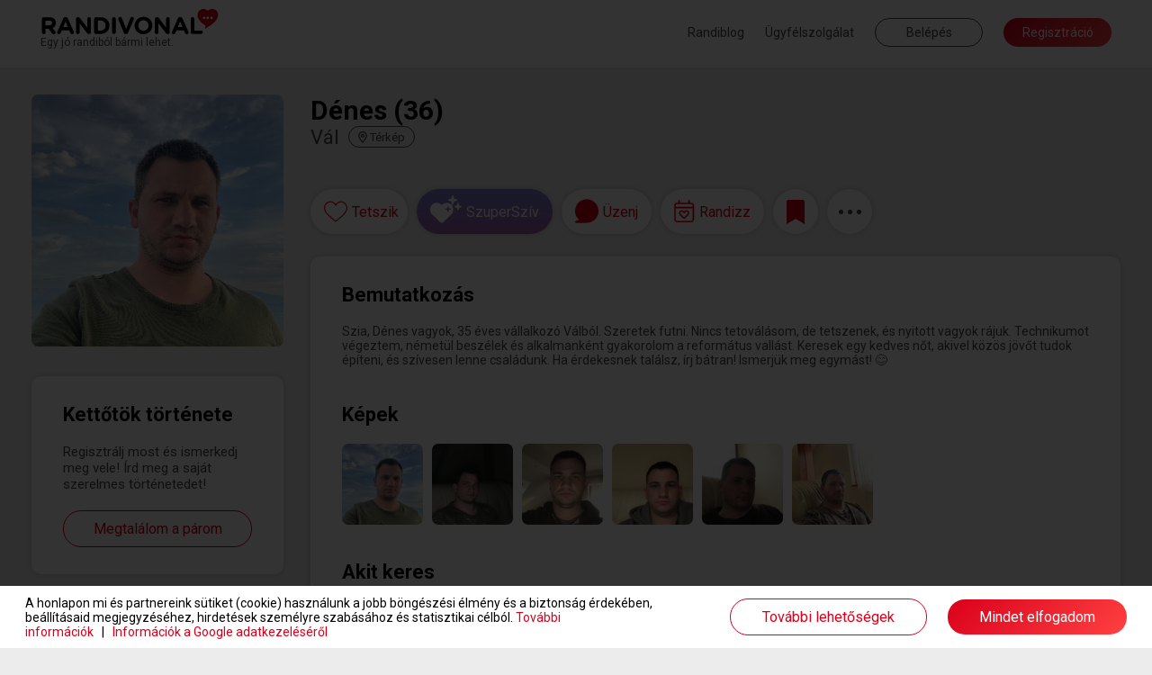

--- FILE ---
content_type: text/css
request_url: https://www.randivonal.hu/assets/css/common/remodal.css?_=d2981
body_size: 548
content:
/* ==========================================================================
   Remodal necessary styles
   ========================================================================== */

/* Hide scroll bar */

html.remodal-is-locked {
    overflow: hidden;
}

/* Anti FOUC */

.remodal,
[data-remodal-id] {
    visibility: hidden;
}

/* Necessary styles of the overlay */

.remodal-overlay {
    position: fixed;
    z-index: 9999;
    top: -5000px;
    right: -5000px;
    bottom: -5000px;
    left: -5000px;
    background-color: rgba(0, 0, 0, 0.65);
    display: none;
}

/* Necessary styles of the wrapper */

.remodal-wrapper {
    position: fixed;
    z-index: 10000;
    top: 0;
    right: 0;
    bottom: 0;
    left: 0;

    display: none;
    overflow: auto;

    text-align: center;

    -webkit-overflow-scrolling: touch;
}

.remodal-wrapper:after {
}

/* Fix iPad, iPhone glitches */

.remodal-overlay,
.remodal-wrapper {
    -webkit-transform: translateZ(0px);
}

body.isMobile .remodal-overlay, body.isMobile .remodal-wrapper {
    width: 320px;
    margin: 0 auto;
}

/* Necessary styles of the modal dialog */

.remodal {
    position: relative;
    margin-top: 75px;
    display: inline-block;
    background-color: white;
}

/* Anti-zoom. Font-size should be >= 16px. */

.remodal select,
.remodal textarea,
.remodal input,
.remodal select:focus,
.remodal textarea:focus,
.remodal input:focus {
    font-size: 16px;
}


--- FILE ---
content_type: application/javascript
request_url: https://www.randivonal.hu/assets/js/common/vue/tinyemitter.min.js?_=d2817
body_size: 683
content:
(function(e){if(typeof exports==="object"&&typeof module!=="undefined"){module.exports=e()}else if(typeof define==="function"&&define.amd){define([],e)}else{var n;if(typeof window!=="undefined"){n=window}else if(typeof global!=="undefined"){n=global}else if(typeof self!=="undefined"){n=self}else{n=this}n.TinyEmitter=e()}})(function(){var e,n,t;return function r(e,n,t){function i(o,u){if(!n[o]){if(!e[o]){var s=typeof require=="function"&&require;if(!u&&s)return s(o,!0);if(f)return f(o,!0);var a=new Error("Cannot find module '"+o+"'");throw a.code="MODULE_NOT_FOUND",a}var l=n[o]={exports:{}};e[o][0].call(l.exports,function(n){var t=e[o][1][n];return i(t?t:n)},l,l.exports,r,e,n,t)}return n[o].exports}var f=typeof require=="function"&&require;for(var o=0;o<t.length;o++)i(t[o]);return i}({1:[function(e,n,t){function r(){}r.prototype={on:function(e,n,t){var r=this.e||(this.e={});(r[e]||(r[e]=[])).push({fn:n,ctx:t});return this},once:function(e,n,t){var r=this;function i(){r.off(e,i);n.apply(t,arguments)}i._=n;return this.on(e,i,t)},emit:function(e){var n=[].slice.call(arguments,1);var t=((this.e||(this.e={}))[e]||[]).slice();var r=0;var i=t.length;for(r;r<i;r++){t[r].fn.apply(t[r].ctx,n)}return this},off:function(e,n){var t=this.e||(this.e={});var r=t[e];var i=[];if(r&&n){for(var f=0,o=r.length;f<o;f++){if(r[f].fn!==n&&r[f].fn._!==n)i.push(r[f])}}i.length?t[e]=i:delete t[e];return this}};n.exports=r;n.exports.TinyEmitter=r},{}]},{},[1])(1)});

--- FILE ---
content_type: application/javascript
request_url: https://www.randivonal.hu/assets/js/desktop/modules/chat.js?_=d2817
body_size: 10358
content:
RV.chat = {

    app: undefined,
    appScope: undefined,

    prepare: function() {
        var self = this;

        this.app = Vue.createApp({
            delimiters: ['[[', ']]'],
            data: function () {
                return {
                    chats: [],
                    pool: [],

                    prevBoxConfig: false,
                    poolMinimized: false,
                    poolMinimizeTimer: false,
                    poolBoxTransition: false,
                    poolBoxTransitionTimer: false,

                    checkRequest: false,
                    messageRequest: false,
                    lastMessageIdGlobal: 0,
                    lastLikeIdGlobal: 0,

                    pollTimer: false,
                    pollInterval: 3000,
                    defaultPollInterval: 3000,
                    maximumPollInterval: 30000,

                    photos: [],
                    currentUserData: {},

                    walletBalance: 0,
                    smsPrice: {},
                    unlockPrices: {},

                    messagesByEnter: false,

                    poolStepUpEnabled: false,
                    poolStepDownEnabled: false,

                    baseDataLoaded: false,

                    loading: false,

                    currentPartner: undefined,

                    limited: typeof self.limited != 'undefined' ? self.limited : false,

                    toBack: false,

                    zIndex: 999999
                }
            },
            computed: {
                newMsgCountSum: function() {
                    var countSum = 0;
                    for(var i=0; i<this.pool.length; i++) {
                        countSum += parseInt(this.pool[i].count);
                    }

                    return countSum;
                }
            },
            created: function() {
                self.appScope = this;

                if(typeof self.boxConfig != 'undefined') {
                    for(var i=0; i<self.boxConfig.chats.length; i++) {
                        this.open(self.boxConfig.chats[i]);
                    }

                    this.pool = self.boxConfig.pool;
                }

                this.checkPoolMinimizable();

                if(RV.common.isMobileApp) {
                    var appScope = self.appScope;

                    window.addEventListener('popstate', function (e) {
                        var partnerId = getUrlParameter('conversation');
                        if(partnerId === false) {
                            e.preventDefault();
                            if(appScope.chats.length > 0 && typeof appScope.chats[0].user != 'undefined') {
                                appScope.close(appScope.chats[0].user.id);
                            }
                            return false;
                        } else {
                            if(appScope.chats.length == 0 || appScope.chats[0].user.id != partnerId) {
                                appScope.open(partnerId);
                            }
                        }
                    });
                }
            },
            mounted: function() {
                var self = this;

                VueEmitter.on('chatOrganizerEvent', function() {
                    var method = arguments[0];

                    if(typeof self[method] == 'function') {
                        self[method].apply(self, [].splice.call(arguments, 1));
                    }
                });

                window.addEventListener('resize', this.onResize);

                this.checkPoolScroller();

                this.pollMessages();
            },
            destroyed: function() {
                window.removeEventListener('resize', this.onResize);
            },
            methods: {
                nl2br: nl2br,
                number_format: number_format,
                urlify: RV.chatTools.urlify,
                getReadableTime: RV.chatTools.getReadableTime,
                getDate: RV.chatTools.getDate,
                open: function(partnerId, toEnd, incStat) {
                    var self = this;

                    if(typeof toEnd == 'undefined') toEnd = false;
                    if(typeof incStat == 'undefined') incStat = false;

                    if(partnerId >= 1001 && partnerId <= 1099) {
                        partnerId = 'ai-' + (partnerId - 1000);
                    }

                    for(var i=0; i<this.chats.length; i++) {
                        if(this.chats[i].user.id == partnerId) {
                            return;
                        }
                    }

                    for(var i=0; i<this.pool.length; i++) {
                        if(this.pool[i].id == partnerId) {
                            this.backFromPool(partnerId, false, incStat);
                            return;
                        }
                    }

                    var chat = {
                        user: {
                            id: partnerId
                        },
                        messages: {
                            items: []
                        },
                        waitingAttachments: [],
                        lastMessageId: 0,
                        showHeaderLoading: false,
                        showMessagesLoading: false,
                        loadingBackwardMessages: false,
                        backwardMessagesLast: false,
                        firstLoadingMessages: true,
                        lastSeenId: false,
                        seenIndicatorMoving: false,
                        isWritingNow: false,
                        inited: false
                    };

                    if(toEnd) {
                        this.chats.unshift(chat);
                    } else {
                        this.chats.push(chat);
                    }

                    this.$nextTick(function() {
                        self.arrangeBoxes();

                        let nextLayerIndex = 999999;
                        if(typeof layer == 'object') {
                            nextLayerIndex = layer.getNextLayerIndex();
                            if(nextLayerIndex < 999999) nextLayerIndex = 999999;
                        }
                        self.zIndex = nextLayerIndex;

                        VueEmitter.emit('chatEvent', 'setMessagesHeight', partnerId);
                    });

                    if(RV.common.isMobileApp) {
                        setURLParameter('conversation', partnerId, true);
                    }

                    this.loadHeader(chat, function() {
                        for(var i=0; i<self.chats.length; i++) {
                            if(self.chats[i].user.id == chat.user.id) {
                                self.chats[i].showHeaderLoading = false;
                                break;
                            }
                        }

                        self.loadMessages(partnerId);

                        if(typeof RV.headerConversations != 'undefined' &&
                           typeof RV.headerConversations.appScope != 'undefined') {
                            RV.headerConversations.appScope.setRead(partnerId);
                        }
                    }, incStat);

                    if(typeof RV.common.app == 'object') RV.common.app.setRefresh();
                },
                close: function(partnerId) {
                    this.chats = this.chats.filter(function(chat) {
                        return chat.user.id != partnerId
                    });

                    this.arrangeBoxes();

                    if(RV.common.isMobileApp) {
                        removeURLParameter('conversation');
                    }

                    VueEmitter.emit('profileMessageButtonDisabled', partnerId, false);

                    if(typeof RV.common.app == 'object') RV.common.app.setRefresh();
                },
                bringToBack: function(toBack) {
                    this.toBack = toBack;
                },
                arrangeBoxes: function() {
                    var self = this;

                    var boxWidth = 320;
                    if(window.innerWidth >= 1600) {
                        boxWidth = 400;
                    } else if(window.innerWidth >= 1200) {
                        boxWidth = 360;
                    }

                    var translate = this.pool.length > 0 ? 130 : 0;
                    var maxVisible = Math.floor((window.innerWidth - translate) / (boxWidth + 40));
                    if(maxVisible < 1) maxVisible = 1;

                    if(this.chats.length > maxVisible) {
                        var minN = this.chats.length - maxVisible - 1;
                        for(var i=minN; i>=0; i--) {
                            this.addToPool(this.chats[i].user.id);
                        }
                    }

                    translate = this.pool.length > 0 ? 130 : 0;

                    for(var i=0; i<this.chats.length; i++) {
                        this.chats[i].boxPos = i * (boxWidth + 20) + translate;
                    }

                    this.$nextTick(function() {
                        self.checkPoolScroller();
                    });

                    this.saveBoxConfig();
                },
                saveBoxConfig: function() {
                    var self = this;

                    if(this.limited || this.isMobileApp) return;

                    var chats = [];
                    for(var i=0; i<this.chats.length; i++) {
                        chats.push(this.chats[i].user.id);
                    }

                    var boxConfig = {
                        chats: chats,
                        pool: this.pool
                    };

                    if(this.prevBoxConfig !== false) {
                        if(JSON.stringify(boxConfig) === JSON.stringify(this.prevBoxConfig)) return;
                    }

                    var data = {
                        boxConfig: boxConfig
                    }

                    ajaxRequest.post('message', 'saveBoxConfig', data, function() {
                        self.prevBoxConfig = data.boxConfig;
                    });
                },
                loadHeader: function(chat, callback, incStat) {
                    var self = this;

                    if(typeof incStat == 'undefined') incStat = false;

                    var data = {
                        partnerId: chat.user.id
                    };

                    if(this.baseDataLoaded === false) {
                        data.getBaseData = 1;
                    }

                    if(incStat) {
                        data.incStat = 1;
                    }

                    chat.showHeaderLoading = true;

                    this.messageRequest = ajaxRequest.post('message', 'getHeader', data, function(response) {
                        if(typeof response.data.isDeleted == 'undefined' || response.data.isDeleted === false) {
                            chat.user = {
                                id: response.data.partnerUserID,
                                profileURL: response.data.partnerProfileURL,
                                avatar: response.data.partnerAvatar,
                                avatarLarge: response.data.partnerAvatarLarge,
                                nick: response.data.partnerNick,
                                age: response.data.partnerAge,
                                location: response.data.partnerLocation,
                                online: response.data.partnerOnline,
                                hasSubscription: response.data.partnerHasSubscription,
                                isPremium: response.data.partnerIsPremium,
                                isPremiumPlus: response.data.partnerIsPremiumPlus,
                                links: response.data.partnerLinks,
                                ownLinks: response.data.userLinks,
                                important: response.data.important,
                                attachsEnabled: response.data.attachsEnabled,
                                unlocked: response.data.unlocked,
                                unlockType: response.data.unlockType,
                                isDeleted: false,
                                isSpammer: response.data.isSpammer,
                                isSuspended: response.data.isSuspended,
                                isBlurred: response.data.isBlurred,
                                smsEnabled: typeof response.data.smsEnabled != 'undefined' ? response.data.smsEnabled : true,
                                smsInvisible: typeof response.data.smsInvisible != 'undefined' ? response.data.smsInvisible : false
                            };

                            if(typeof response.data.redirect != 'undefined') {
                                chat.user.redirect = response.data.redirect;
                            }

                            if(typeof response.data.showPremiumPlusUpgradeBox != 'undefined') {
                                chat.user.showPremiumPlusUpgradeBox = response.data.showPremiumPlusUpgradeBox;
                            } else {
                                chat.user.showPremiumPlusUpgradeBox = false;
                            }

                            if(typeof response.data.postcard != 'undefined') {
                                chat.user.postcard = response.data.postcard;
                            }

                            self.$nextTick(function() {
                                VueEmitter.emit('chatEvent', 'setWaitingForAnswer', response.data.partnerUserID, response.data.waitingForAnswer);
                                VueEmitter.emit('chatEvent', 'setMessage', response.data.partnerUserID, response.data.draft);
                            });
                        } else {
                            chat.user = {
                                id: data.partnerId,
                                avatar: response.data.partnerAvatar,
                                nick: response.data.partnerNick,
                                isDeleted: true,
                                isSpammer: response.data.isSpammer,
                                isSuspended: false,
                                smsEnabled: false
                            };

                            self.$nextTick(function() {
                                VueEmitter.emit('chatEvent', 'setMessage', data.partnerId, '');
                            });
                        }

                        if(typeof response.data.baseData != 'undefined') {
                            self.currentUserData = response.data.baseData.currentUserData;
                            self.photos = response.data.baseData.photos;
                            self.walletBalance = response.data.baseData.walletBalance;
                            self.smsPrice = response.data.baseData.smsPrice;
                            self.messagesByEnter = response.data.baseData.messagesByEnter;
                            self.baseDataLoaded = true;
                        }

                        chat.inited = true;

                        callback();
                    });
                },
                pollMessages: function() {
                    var self = this;

                    this.pollTimer = setTimeout(function() {
                        self.checkNewMessages();
                    }, this.pollInterval);
                },
                stopPolling: function() {
                    if(this.pollTimer !== false) clearTimeout(this.pollTimer);
                    if(typeof this.checkRequest == 'object') this.checkRequest.abort();
                    if(typeof this.messageRequest == 'object') this.messageRequest.abort();
                },
                checkNewMessages: function(removeId, forceLoadMessages, partnerId, callback) {
                    var self = this;

                    if(typeof forceLoadMessages == 'undefined') forceLoadMessages = false;

                    if(forceLoadMessages) {
                        this.loadMessages(partnerId,false, removeId);
                   }

                    var data = {
                        lastMessageId: this.lastMessageIdGlobal,
                        lastLikeId: this.lastLikeIdGlobal
                    };

                    var waitingAttachments = [];
                    for(var i=0; i<this.chats.length; i++) {
                       if(this.chats[i].waitingAttachments.length > 0) {
                           for(j=0; j<this.chats[i].waitingAttachments.length; j++) {
                               waitingAttachments.push(this.chats[i].waitingAttachments[j]);
                           }
                       }
                    }
                    if(waitingAttachments.length > 0) {
                        data.waitingAttachments = waitingAttachments;
                    }

                    let requestKey = 'newMessage_' + this.lastMessageIdGlobal;
                    if(this.currentUserData.id !== 'undefined') requestKey += '_' + this.currentUserData.id;

                    this.checkRequest = ajaxRequest.mtPost(requestKey, this.pollInterval, 'message', 'checkNewMessages', data, function(response) {
                        self.lastMessageIdGlobal = response.data.lastMessageId;

                        if(typeof response.data.newMessages != 'undefined') {
                            if(forceLoadMessages === false) {
                                var found = [];

                                for(var i=0; i<self.chats.length; i++) {
                                    var chat = self.chats[i];
                                    for(var j=0; j<response.data.newMessages.length; j++) {
                                        if(chat.user.id == self.translateAIBotId(response.data.newMessages[j].partnerId) &&
                                           response.data.lastMessageId > chat.lastMessageId) {
                                            self.loadMessages(chat.user.id, false, removeId);
                                            let idStr = chat.user.id.toString();
                                            let id = idStr.substring(0, 1) === 'b' || idStr.substr(0, 3) == 'ai-' ? chat.user.id : parseInt(chat.user.id);
                                            found.push(id);
                                            break;
                                        }
                                    }
                                }

                                var poolBoxChanged = false;
                                for(var i=0; i<self.pool.length; i++) {
                                    var poolBox = self.pool[i];
                                    poolBox.count = parseInt(poolBox.count);
                                    for(var j=0; j<response.data.newMessages.length; j++) {
                                        if(poolBox.id == self.translateAIBotId(response.data.newMessages[j].partnerId)) {
                                            poolBox.count += response.data.newMessages[j].count;
                                            self.bringPoolBoxToFront(poolBox);
                                            let idStr = poolBox.id.toString();
                                            let id = idStr.substring(0, 1) === 'b' || idStr.substring(0, 3) == 'ai-' ? poolBox.id : parseInt(poolBox.id);
                                            found.push(id);
                                            poolBoxChanged = true;
                                            break;
                                        }
                                    }
                                }

                                if(poolBoxChanged) {
                                    self.saveBoxConfig();
                                }

                                var ids = [];
                                for(var i=0; i<response.data.newMessages.length; i++) {
                                    var newMessage = response.data.newMessages[i];
                                    let newMessagePartnerId = self.translateAIBotId(newMessage.partnerId);
                                    ids.push(newMessagePartnerId);

                                    if(found.indexOf(newMessagePartnerId) == -1 && newMessage.count > 0) {
                                        self.addNewToPool(newMessagePartnerId, newMessage.count);
                                    }
                                }

                                if(typeof RV.headerConversations != 'undefined' &&
                                   typeof RV.headerConversations.appScope != 'undefined') {

                                    if(ids.length > 0) {
                                        RV.headerConversations.appScope.loadConversations(ids);
                                    }

                                    if(typeof response.data.unread !== 'undefined') {
                                        RV.headerConversations.appScope.unread = response.data.unread;
                                    }
                                }
                            } else {
                                var ids = [];
                                for(var i=0; i<response.data.newMessages.length; i++) {
                                    let newMessagePartnerId = self.translateAIBotId(response.data.newMessages[i].partnerId);
                                    ids.push(newMessagePartnerId);
                                }

                                if(ids.length > 0 &&
                                   typeof RV.headerConversations != 'undefined' &&
                                   typeof RV.headerConversations.appScope != 'undefined') {
                                    RV.headerConversations.appScope.loadConversations(ids);
                                }
                            }

                            self.pollInterval = self.defaultPollInterval;
                        } else {
                            if(self.pollInterval < self.maximumPollInterval) self.pollInterval += 100;
                        }

                        for(var i=0; i<self.chats.length; i++) {
                            var chat = self.chats[i];

                            if(typeof response.data.lastReadIds[chat.user.id] != 'undefined') {
                                var lastSeenId = response.data.lastReadIds[chat.user.id];

                                if(chat.lastSeenId === false || lastSeenId > chat.lastSeenId) {
                                    for(var j=chat.messages.items.length - 1; j>=0; j--) {
                                        var message = chat.messages.items[j];
                                        if(message.myMessage && message.id == lastSeenId) {
                                            message.status = 2;
                                            chat.lastSeenId = lastSeenId;
                                            chat.seenIndicatorMoving = true;

                                            self.$nextTick(function() {
                                                VueEmitter.emit('chatEvent', 'showSeenIndicator', chat.user.id);

                                                setTimeout(function() {
                                                    chat.seenIndicatorMoving = false;
                                                }, 300);
                                            });
                                            break;
                                        }
                                    }
                                }
                            }

                            if(typeof response.data.analysedAttachments != 'undefined') {
                                for(var j=chat.messages.items.length - 1; j>=0; j--) {
                                    for(var k=0; k<response.data.analysedAttachments.length; k++) {
                                        var analysed = response.data.analysedAttachments[k];
                                        if(chat.messages.items[j].id == analysed.messageId) {
                                            for(var l=0; k<chat.messages.items[j].attachments.length; l++) {
                                                if(chat.messages.items[j].attachments[l].id == analysed.id) {
                                                    chat.messages.items[j].attachments[l].analysis = analysed.analysis;

                                                    var idx = chat.waitingAttachments.indexOf(analysed.id);
                                                    if(idx !== -1) {
                                                        chat.waitingAttachments.splice(idx, 1);
                                                    }

                                                    response.data.analysedAttachments.splice(j, 1);
                                                    break;
                                                }
                                            }
                                            break;
                                        }
                                    }
                                    if(response.data.analysedAttachments.length == 0) break;
                                }
                            }

                            var writingNow = typeof response.data.writingNow[chat.user.id] != 'undefined';
                            if(chat.isWritingNow === false && writingNow) {
                                chat.isWritingNow = true;
                                VueEmitter.emit('chatEvent', 'showWritingNow', chat.user.id);
                            } else if(chat.isWritingNow && writingNow === false) {
                                chat.isWritingNow = false;
                                VueEmitter.emit('chatEvent', 'hideWritingNow', chat.user.id);
                            }
                        }

                        if(response.data.lastLikeId > self.lastLikeIdGlobal) {
                            self.loadMessageLikes();
                        }

                        self.lastLikeIdGlobal = response.data.lastLikeId;

                        if(typeof callback == 'function') callback();

                        self.pollMessages();
                    }, false, undefined, function() {
                        self.pollTimer = setTimeout(function() {
                            self.checkNewMessages();
                        }, 10000);
                    });
                },
                loadMessages: function(partnerId, backward, removeId) {
                    var self = this;

                    if(typeof backward == 'undefined') backward = false;

                    if(this.chats.length == 0) return;

                    this.loading = true;

                    var partners = [];
                    if(typeof partnerId != 'undefined') {
                        for(var i=0; i<this.chats.length; i++) {
                            if(this.chats[i].user.id == partnerId) {
                                var chat = this.chats[i];

                                if(chat.user.isSpammer) return;

                                var partner = {
                                    id: chat.user.id,
                                    lastMessageId: 0
                                }

                                if(backward) {
                                    partner.backward = 1;
                                    if(chat.messages.items.length > 0) {
                                        partner.lastMessageId = chat.messages.items[0].id;
                                    }
                                    chat.loadingBackwardMessages = true;
                                } else {
                                    partner.lastMessageId = chat.lastMessageId;
                                }

                                partners.push(partner);
                                break;
                            }
                        }
                    } else {
                        for(var i=0; i<this.chats.length; i++) {
                            var chat = this.chats[i];

                            var partner = {
                                id: chat.user.id,
                                lastMessageId: chat.lastMessageId,
                            }

                            partners.push(partner);
                        }
                    }

                    if(partners.length == 0) return;

                    var data = {
                        partners: partners
                    };

                    ajaxRequest.post('message', 'getMessages', data, function(response) {
                        for(var i=0; i<self.chats.length; i++) {
                            for(var id in response.data.messages) {
                                let idForCheck = self.translateAIBotId(id);
                                if(self.chats[i].user.id == idForCheck) {
                                    var chat = self.chats[i];

                                    if(typeof removeId != 'undefined') {
                                        chat.messages.items = chat.messages.items.filter(function(item) {
                                            return item.id != removeId;
                                        });
                                    }

                                    var messages = response.data.messages[id];

                                    var isConversationUnlocked = typeof response.data.unlocked[id] != 'undefined' &&
                                                                 response.data.unlocked[id] !== false;
                                    if(isConversationUnlocked) {
                                        chat.user.unlocked = true;
                                        chat.user.unlockType = response.data.unlocked[id];
                                    }

                                    if(chat.user.unlocked && chat.user.unlockType == 2) {
                                        messages.items = messages.items.filter(function(item) {
                                            return item.type != 11;
                                        });
                                    }

                                    if(backward) {
                                        for(var j=messages.items.length - 1; j>=0; j--) {
                                            messages.items[j].readableTime = self.getReadableTime(messages.items[j].sendDate);
                                            chat.messages.items.unshift(messages.items[j]);
                                            self.setWaitingAttachments(chat, messages.items[j]);
                                        }

                                        if(messages.items.length > 0) {
                                            self.$nextTick(function() {
                                                VueEmitter.emit('chatEvent', 'scrollToFirst', id, messages.items.length);
                                            });
                                        } else {
                                            chat.backwardMessagesLast = true;
                                        }

                                        chat.loadingBackwardMessages = false;
                                    } else {
                                        for(var j=0; j<messages.items.length; j++) {
                                            if(chat.firstLoadingMessages === false && messages.items[j].type == 12) {
                                                self.hideDateInvitationMessage(id, messages.items[j].date.id);
                                            }

                                            messages.items[j].readableTime = self.getReadableTime(messages.items[j].sendDate);
                                            chat.messages.items.push(messages.items[j]);
                                            self.setWaitingAttachments(chat, messages.items[j]);
                                        }

                                        self.$nextTick(function() {
                                            if(id != 1) {
                                                VueEmitter.emit('chatEvent', 'scrollToBottom', idForCheck);
                                            } else {
                                                VueEmitter.emit('chatEvent', 'scrollToUnread', idForCheck);
                                            }
                                        });
                                    }

                                    var isPartnerRejected = typeof response.data.rejected[id] != 'undefined' &&
                                                            response.data.rejected[id] !== false;
                                    VueEmitter.emit('chatEvent', 'setIsRejected', id, isPartnerRejected);
                                    if(isPartnerRejected) {
                                        var iRejected = response.data.rejected[id] == self.currentUserData.id;
                                        VueEmitter.emit('chatEvent', 'setIRejected', id, iRejected);
                                    }

                                    if(chat.messages.items.length > 0) {
                                        chat.lastMessageId = chat.messages.items[chat.messages.items.length - 1].id;
                                    }

                                    chat.lastSeenId = response.data.messages[id].lastSeenId;

                                    chat.firstLoadingMessages = false;

                                    break;
                                }
                            }
                        }

                        self.loading = false;
                    });
                },
                translateAIBotId(id) {
                    if(id >= 1001 && id <= 1099) {
                        id = 'ai-' + (id - 1000);
                    }
                    return id;
                },
                setWritingNow: function(partnerId) {
                    for(let i=0; i<this.chats.length; i++) {
                        if(this.chats[i].user.id == partnerId) {
                            this.chats[i].isWritingNow = true;
                        }
                    }
                },
                setWaitingAttachments: function(chat, message) {
                    if(message.myMessage === false && typeof message.attachments != 'undefined') {
                        for(var i=0; i<message.attachments.length; i++) {
                            if(typeof message.attachments[i].analysis != 'undefined' &&
                                (message.attachments[i].analysis == 0 || message.attachments[i].analysis == 9) &&
                                chat.waitingAttachments.indexOf(message.attachments[i].id) == -1) {
                                chat.waitingAttachments.push(parseInt(message.attachments[i].id));
                            }
                        }
                    }
                },
                loadMessageLikes: function() {
                    var self = this;

                    var ids = [];
                    for(var i=0; i<this.chats.length; i++) {
                        ids.push(this.chats[i].user.id);
                    }

                    var data = {
                        ids: ids,
                        lastLikeId: this.lastLikeIdGlobal
                    }

                    ajaxRequest.post('message', 'getNewMessageLikes', data, function(response) {
                        for(var id in response.data.likes) {
                            for(var i=0; i<self.chats.length; i++) {
                                if(self.chats[i].user.id == id) {
                                    for(var j=0; j<response.data.likes[id].length; j++) {
                                        var currentLike = response.data.likes[id][j];
                                        for(var k=0; k<self.chats[i].messages.items.length; k++) {
                                            var message =  self.chats[i].messages.items[k];
                                            if(message.id == currentLike.message_id) {
                                                var like = currentLike.like > 0 ? currentLike.like : undefined;
                                                if(like != message.like) {
                                                    message.like = like;
                                                    message.likeChanged = true;
                                                }
                                                break;
                                            }
                                        }
                                    }
                                    break;
                                }
                            }
                        }
                    });
                },
                toggleImportant: function(id) {
                    for(var i=0; i<this.chats.length; i++) {
                        if(this.chats[i].user.id == id) {
                            this.chats[i].user.important = !this.chats[i].user.important;
                            break;
                        }
                    }
                },
                deleteConversation: function(id) {
                    var self = this;

                    this.chats = this.chats.filter(function(chat) {
                        return chat.user.id != id;
                    });

                    this.$nextTick(function() {
                        self.saveBoxConfig();
                    });

                    VueEmitter.emit('headerConversationsEvent', 'deleteConversation', id);
                },
                addToPool: function(partnerId) {
                    var self = this;

                    for(var i=0; i<this.chats.length; i++) {
                        var chat = this.chats[i];
                        if(chat.user.id == partnerId) {
                            var poolBox = {
                                id: partnerId,
                                avatar: chat.user.avatar,
                                count: 0
                            };

                            if(this.pool.length > 0) {
                                var firstBox = this.$refs['poolBox_' + this.pool[0].id];
                                Velocity(firstBox, { 'margin-top':  0 }, { duration: 0 });
                            }

                            this.pool.unshift(poolBox);
                            self.close(partnerId);

                            break;
                        }
                    }
                    
                    this.$nextTick(function() {
                        self.checkPoolScroller();
                    });
                },
                addNewToPool: function(partnerId, count) {
                    var self = this;

                    var data = {
                        partnerId: partnerId
                    };

                    ajaxRequest.post('message', 'getUserAvatar', data, function(response) {
                        if(response.data.avatar !== false) {
                            var poolBox = {
                                id: partnerId,
                                avatar: response.data.avatar,
                                count: count
                            };

                            self.pool.unshift(poolBox);

                            self.$nextTick(function() {
                                self.arrangeBoxes();
                                self.checkPoolScroller();
                            });
                        }
                    });
                },
                removeFromPool: function(partnerId) {
                    var self = this;

                    this.pool = this.pool.filter(function(poolBox) {
                        return poolBox.id != partnerId;
                    });

                    this.$nextTick(function() {
                        self.checkPoolScroller();
                    });

                    this.arrangeBoxes();
                },
                backFromPool: function(partnerId, toEnd, incStat) {
                    var self = this;

                    if(this.poolMinimized) return;

                    this.pool = this.pool.filter(function(poolBox) {
                        return poolBox.id != partnerId;
                    });

                    this.$nextTick(function() {
                        self.checkPoolScroller();
                    });

                    this.open(partnerId, toEnd, incStat);
                },
                bringPoolBoxToFront: function(poolBox) {
                    var self = this;

                    this.pool = this.pool.filter(function(currentPoolBox) {
                        return currentPoolBox.id != poolBox.id;
                    });

                    this.pool.unshift(poolBox);

                    this.$nextTick(function() {
                        self.checkPoolScroller();
                    });
                },
                checkPoolScroller: function() {
                    if(this.pool.length <= 5) {
                        this.poolStepUpEnabled = false;
                        this.poolStepDownEnabled = false;
                        return;
                    }
                    
                    var firstBox = this.$refs['poolBox_' + this.pool[0].id];
                    var lastBox = this.$refs['poolBox_' + this.pool[this.pool.length - 1].id];

                    var marginTop = firstBox.style.marginTop != '' ? firstBox.style.marginTop : 0;
                    var top = parseInt(marginTop);

                    var lastTop = lastBox.offsetTop;
                    var poolHeight = this.$refs.pool.offsetHeight;

                    this.poolStepUpEnabled = top < 0;
                    this.poolStepDownEnabled = lastTop >= poolHeight - 10;
                },
                scrollUpPool: function() {
                    var self = this;

                    if(this.poolStepUpEnabled === false || this.pool.length == 0 || this.poolAnimating) return;

                    this.poolAnimating = true;

                    var firstBox = this.$refs['poolBox_' + this.pool[0].id];

                    var marginTop = firstBox.style.marginTop != '' ? firstBox.style.marginTop : 0;
                    var top = parseInt(marginTop);
                    top += 67;
                    if(top > -10) top = 0;

                    Velocity(firstBox, { 'margin-top':  top }, { duration: 200, complete: function() {
                        self.$nextTick(function() {
                            self.checkPoolScroller();
                        });

                        self.poolAnimating = false;
                    }});
                },
                scrollDownPool: function() {
                    var self = this;
                    if(this.poolStepDownEnabled === false || this.pool.length == 0 || this.poolAnimating) return;

                    this.poolAnimating = true;

                    var firstBox = this.$refs['poolBox_' + this.pool[0].id];

                    var marginTop = firstBox.style.marginTop != '' ? firstBox.style.marginTop : 0;
                    var top = parseInt(marginTop);
                    top -= 67;

                    Velocity(firstBox, { 'margin-top':  top }, { duration: 200, complete: function() {
                        self.$nextTick(function() {
                            self.checkPoolScroller();
                        });

                        self.poolAnimating = false;
                    }});
                },
                checkPoolMinimizable: function() {
                    var self = this;

                    if(this.pool.length == 0) return;

                    clearTimeout(this.poolMinimizeTimer);
                    clearTimeout(this.poolBoxTransitionTimer);

                    var currentState = this.poolMinimized;
                    this.poolBoxTransition = false;
                    this.poolMinimized = window.innerWidth < 1405;

                    if(this.poolMinimized != currentState) {
                        var firstBox = self.$refs['poolBox_' + self.pool[0].id];
                        Velocity(firstBox, { 'margin-top':  0 }, { duration: 0 });

                        this.$nextTick(function() {
                            self.checkPoolScroller();
                        });
                    }
                },
                minimizePool: function() {
                    var self = this;

                    if(this.pool.length == 0) return;

                    clearTimeout(this.poolMinimizeTimer);

                    if(window.innerWidth >= 1405) return;

                    this.poolMinimizeTimer = setTimeout(function() {
                        clearTimeout(self.poolBoxTransitionTimer);
                        self.poolBoxTransition = true;

                        self.$nextTick(function() {
                            self.poolMinimized = true;

                            var firstBox = self.$refs['poolBox_' + self.pool[0].id];
                            Velocity(firstBox, { 'margin-top':  0 }, { duration: 0 });
                        });
                    }, 400);
                },
                maximizePool: function() {
                    var self = this;

                    if(this.pool.length == 0) return;

                    clearTimeout(this.poolMinimizeTimer);

                    if(window.innerWidth >= 1405) return;

                    this.poolMinimizeTimer = setTimeout(function() {
                        self.poolBoxTransition = true;
                        self.poolMinimized = false;

                        self.$nextTick(function() {
                            self.checkPoolScroller();
                        });

                        clearTimeout(self.poolBoxTransitionTimer);
                        self.poolBoxTransitionTimer = setTimeout(function() {
                            self.poolBoxTransition = false;
                        }, 200);
                    }, 400);

                },
                setCurrentPartner: function(currentPartner) {
                    this.currentPartner = currentPartner;
                },
                reportUnsecureAttachs: function() {
                    VueEmitter.emit('chatEvent', 'reportUnsecureAttachs', this.currentPartner.id);
                },
                addBase64Photos: function(photos, partnerId) {
                    VueEmitter.emit('chatEvent', 'addBase64Photos', partnerId, photos);
                },
                openFacebookPhotos: function(checkMobileApp, partnerId) {
                    VueEmitter.emit('chatEvent', 'openFacebookPhotos', partnerId, false);
                },
                showFacebookAlbums: function(albums, partnerId) {
                    if(partnerId !== false) {
                        VueEmitter.emit('chatEvent', 'showFacebookAlbums', partnerId, albums);
                    }
                },
                showFacebookPhotos: function(photos, partnerId) {
                    if(partnerId !== false) {
                        VueEmitter.emit('chatEvent', 'showFacebookPhotos', partnerId, photos);
                    }
                },
                hideDateInvitationMessage: function(userId, dateId) {
                    var self = this;

                    for(var i=0; i<this.chats.length; i++) {
                        var chat = this.chats[i];
                        if(chat.user.id == userId) {
                            for(var j=chat.messages.items.length - 1; j>=0; j--) {
                                var message = chat.messages.items[j];
                                if(message.type == 12 && message.date.id == dateId) {
                                    message.hidden = true;
                                    this.$nextTick(function() {
                                        VueEmitter.emit('chatEvent', 'showSeenIndicator', userId);
                                    });
                                    break;
                                }
                            }
                            break;
                        }
                    }
                },

                redirectToPage: function(id, text) {
                    /*var url = this.$refs.main.dataset.pageUrl + '/' + id;
                    location.href = url;*/

                    const data = {
                        partnerId: id,
                        text: text
                    };

                    ajaxRequest.post('message', 'redirectToPage', data);
                },
                onResize: function() {
                    this.arrangeBoxes();
                    this.checkPoolMinimizable();
                }
            }
        });

        this.app.component('chat-panel', RV.chatComponents.chatPanel);
        this.app.component('photo-slider', RV.chatComponents.photoSlider);
        this.app.component('tooltip', RV.components.tooltip);

        this.app.mount('#chatApp');
    },

    sendSystemMessagesAfterLogin: function() {
        var self = this;

        setTimeout(function() {
            if(typeof self.appScope != 'undefined' && self.appScope.lastMessageIdGlobal == 0) {
                self.appScope.stopPolling();
                self.appScope.checkNewMessages(false, false, false, function() {
                    ajaxRequest.post('message', 'sendSystemMessagesAfterLogin');
                });
            } else {
                ajaxRequest.post('message', 'sendSystemMessagesAfterLogin');
            }
        }, 2000);
    },

    showFacebookAlbums: function(albums) {
        var partnerId = typeof albums.container != 'undefined' ? albums.container : false;
        albums = typeof albums.data != 'undefined' ? albums.data : [];
        this.appScope.showFacebookAlbums(albums, partnerId);
    },

    showFacebookPhotos: function(photos) {
        var partnerId = typeof photos.container != 'undefined' ? photos.container : false;
        photos = typeof photos.data != 'undefined' ? photos.data : [];
        this.appScope.showFacebookPhotos(photos, partnerId);
    }

};

RV.headerConversations = {

    app: undefined,
    appScope: undefined,

    prepare: function() {
        var self = this;

        this.app = Vue.createApp({
            delimiters: ['[[', ']]'],
            data: function () {
                return {
                    conversations: {
                        normal: {
                            msgs: []
                        },
                        superLike: {
                            msgs: []
                        }
                    },
                    conversationsMode: 'both',
                    unread: {
                        normal: 0,
                        superLike: 0
                    },
                    conversationFilters: {},
                    currentConversationFilters: {},
                    conversationsLoaded: false,
                    loadingConversations: false,
                    conversationsLast: false,
                    open: false,
                    openTimer: false,
                    closeTimer: false,
                    currentSelectConversations: false,
                    currentUserData: {},
                    currentUserDataLoaded: false
                }
            },
            computed: {
                superLikeConversations: function() {
                    if(this.conversationsMode === 'superLike') {
                        return this.conversations.superLike.msgs;
                    }
                    return this.conversations.superLike.msgs.slice(0, 3);
                }
            },
            created: function() {
                self.appScope = this;

                this.initConversationFilters();
            },
            mounted: function() {
                var self = this;

                VueEmitter.on('headerConversationsEvent', function() {
                    var method = arguments[0];

                    if(typeof self[method] == 'function') {
                        self[method].apply(self, [].splice.call(arguments, 1));
                    }
                });

                var menuOption = document.querySelector('header li[data-menu="messages"]');
                menuOption.addEventListener('mouseenter', this.showConversations);
                menuOption.addEventListener('mouseleave', this.hideConversations);
                this.$refs.conversations.addEventListener('scroll', this.conversationsScroll);
            },
            destroyed: function() {
                var menuOption = document.querySelector('header li[data-menu="messages"]');
                menuOption.removeEventListener('mouseenter', this.showConversations);
                menuOption.removeEventListener('mouseleave', this.hideConversations);
                this.$refs.conversations.removeEventListener('scroll', this.conversationsScroll);
            },
            methods: {
                getReadableTime: RV.chatTools.getReadableTime,
                getDate: RV.chatTools.getDate,
                showConversations: function() {
                    var self = this;

                    clearTimeout(this.closeTimer);

                    if(this.conversationsLoaded === false) this.loadConversations();

                    this.openTimer = setTimeout(function() {
                        document.querySelector('header').classList.add('toFront');
                        self.open = true;
                    }, 400);
                },
                hideConversations: function() {
                    var self = this;

                    clearTimeout(this.openTimer);

                    this.closeTimer = setTimeout(function() {
                        document.querySelector('header').classList.remove('toFront');
                        self.open = false;
                    }, 400);
                },
                loadConversations: function(ids) {
                    var self = this;

                    if(this.loadingConversations) return;

                    if(this.conversationsLoaded === false) ids = undefined;

                    this.loadingConversations = true;

                    var except = [];
                    if(typeof ids == 'undefined') {
                        ids = [];

                        for(var i in this.conversations.normal.msgs) {
                            except.push(this.conversations.normal.msgs[i].partnerId);
                        }

                        for(var i in this.conversations.superLike.msgs) {
                            except.push(this.conversations.superLike.msgs[i].partnerId);
                        }
                    }

                    var data = {
                        ids: ids,
                        except: except,
                        text: this.conversationFilters.text,
                        type: this.conversationFilters.type,
                        order: this.conversationFilters.order,
                        deleted: this.conversationFilters.deleted ? 1 : 0
                    };

                    if(this.currentUserDataLoaded === false) {
                        data.getCurrentUserData = 1;
                        data.getUnreadMessageCount = 1;
                    }

                    ajaxRequest.post('message', 'getConversations', data, function(response) {
                        self.processConversations(response.data.conversations.normal, 'normal');
                        self.processConversations(response.data.conversations.superLike, 'superLike');

                        self.conversationsLast = response.data.conversations.normal.length +
                                                 response.data.conversations.superLike.length === 0;

                        if(typeof response.data.currentUserData != 'undefined') {
                            self.currentUserData = response.data.currentUserData;
                            self.currentUserDataLoaded = true;
                        }

                        if(typeof response.data.unread != 'undefined') {
                            self.unread = response.data.unread;
                        }

                        self.$nextTick(function() {
                            self.orderConversations();
                        });

                        self.loadingConversations = false;
                        self.conversationsLoaded = true;
                    });
                },
                processConversations: function(conversations, type) {
                    const self = this;

                    const otherType = type === 'normal' ? 'superLike' : 'normal';

                    for(const i in conversations) {
                        const conversation = conversations[i];

                        const key = Object.keys(self.conversations[type].msgs).find(function(key) {
                            return self.conversations[type].msgs[key].partnerId == conversation.partnerId
                        });

                        if(typeof key !== 'undefined') {
                            self.conversations[type].msgs[key] = conversation;
                        } else {
                            self.conversations[type].msgs.push(conversation)
                        }

                        const keyOther = Object.keys(self.conversations[otherType].msgs).find(function(key) {
                            return self.conversations[otherType].msgs[key].partnerId == conversation.partnerId
                        });

                        if(typeof keyOther !== 'undefined') {
                            self.conversations[otherType].msgs.splice(keyOther, 1);
                        }

                        // TODO:
                        if(conversation.partnerId >= 1001 && conversation.partnerId <= 1099) {
                            if(typeof self.currentPartner != 'undefined' && self.currentPartner.id == self.translateAIBotId(conversation.partnerId)) {
                                self.currentPartner.nick = conversation.senderNick;
                            }
                        }
                    }
                },
                showAllSuperLikes: function() {
                    this.conversationsMode = 'superLike';
                },
                getConversationPrefix: function(conversation) {
                    if(conversation.senderIsSpammer || conversation.lastType == 11) return '';

                    var prefix = '';
                    if(conversation.message.sender == this.currentUserData.id &&
                        conversation.message.type != 13 &&
                        conversation.message.type != 14) {
                        prefix = lang['messages.conversations.own'];
                        if(conversation.message.has_attachment == 1 && conversation.attachments.length > 0) {
                            if(conversation.attachments[0].hash == 'GIF') {
                                prefix +=  '<span class="icon gif"></span>' +
                                    lang['messages.conversations.gif.own'];
                            } else {
                                prefix +=  '<span class="icon attach"></span>' +
                                    lang['messages.conversations.attach.own'];
                            }

                            if(conversation.message.text != '') prefix += ' - ';
                        }
                    } else {
                        if(conversation.message.has_attachment == 1 && conversation.attachments.length > 0) {
                            if(conversation.attachments[0].hash == 'GIF') {
                                prefix = '<span class="icon gif"></span>' +
                                    lang['messages.conversations.gif'].replace('{nick}', conversation.senderNick);
                            } else {
                                prefix = '<span class="icon attach"></span>' +
                                    lang['messages.conversations.attach'].replace('{nick}', conversation.senderNick);
                            }

                            if(conversation.message.text != '') prefix += ' - ';
                        }
                    }

                    if(conversation.message.type == 3) {
                        prefix += '<span class="icon sms"></span>';
                    }

                    if(conversation.message.type == 13) {
                        prefix += '<span class="icon ' + conversation.message.extraClass + '"></span>';
                    }

                    if(conversation.message.type == 14) {
                        prefix += '<span class="icon superLike"></span>';
                    }

                    return prefix;
                },
                markupConversation: function(conversation) {
                    const message = conversation.message;
                    let text = message.text;

                    if(message.sender >= 1001 && message.sender <= 1099) {
                        const regex = /\*\*(.*?)\*\*/g;
                        text = text.replace(regex, '$1');
                    }

                    return text;
                },
                orderConversations: function() {
                    switch(this.currentConversationFilters.order) {
                        case 'oldest':
                            var sortFunction = function(a, b) {
                                return a.message.id < b.message.id ? -1 : 1;
                            };
                            break;
                        case 'nick':
                            var sortFunction = function(a, b) {
                                return a.senderNick.localeCompare(b.senderNick);
                            };
                            break;
                        case 'nick_desc':
                            var sortFunction = function(a, b) {
                                return -a.senderNick.localeCompare(b.senderNick);
                            };
                            break;
                        default:
                            var sortFunction = function(a, b) {
                                return a.message.id < b.message.id ? 1 : -1;
                            };
                    }

                    this.conversations.normal.msgs.sort(sortFunction);
                    this.conversations.superLike.msgs.sort(sortFunction);
                },
                initConversationFilters: function() {
                    this.conversationFilters = {
                        text: '',
                        type: 'all',
                        order: 'newest',
                        deleted: false
                    };

                    this.currentConversationFilters = Object.assign({}, this.conversationFilters);
                },
                loadConversation: function(partnerId) {
                    if(partnerId >= 1001 && partnerId <= 1099) {
                        partnerId = 'ai-' + (partnerId - 1000);
                    }

                    clearTimeout(this.openTimer);
                    RV.chat.appScope.open(partnerId);
                    document.querySelector('header').classList.remove('toFront');
                    this.open = false;
                },
                setRead: function(partnerId) {
                    this.setReadByType('normal', partnerId);
                    this.setReadByType('superLike', partnerId);
                },
                setReadByType: function(type, partnerId) {
                    for(var i=0; i<this.conversations[type].msgs.length; i++) {
                        var conversation = this.conversations[type].msgs[i];

                        if(conversation.partnerId == partnerId) {
                            if(conversation.message.sender == partnerId) conversation.message.status = 2;
                            break;
                        }
                    }
                },
                toggleImportant: function(partnerId, callOrganizer) {
                    var self = this;

                    if(typeof callOrganizer == 'undefined') callOrganizer = true;

                    var data = {
                        partnerId: partnerId
                    };

                    ajaxRequest.post('message', 'toggleImportant', data, function(response) {
                        if(typeof self.currentPartner != 'undefined') {
                            self.currentPartner.important = response.data.isImportant;
                        }

                        for(var i=0; i<self.conversations.normal.msgs.length; i++) {
                            if(self.conversations.normal.msgs[i].partnerId == data.partnerId) {
                                self.conversations.normal.msgs[i].isImportant = response.data.isImportant;
                                break;
                            }
                        }

                        for(var i=0; i<self.conversations.superLike.msgs.length; i++) {
                            if(self.conversations.superLike.msgs[i].partnerId == data.partnerId) {
                                self.conversations.superLike.msgs[i].isImportant = response.data.isImportant;
                                break;
                            }
                        }
                    });

                    if(callOrganizer) {
                        VueEmitter.emit('chatOrganizerEvent', 'toggleImportant', partnerId);
                    }
                },
                isConversationSelected: function(conversation) {
                    return false;
                },
                isConversationMultiselected: function(id) {
                    return false;
                },
                deleteConversation: function(id) {
                    const self = this;

                    this.conversations.normal.msgs = this.conversations.normal.msgs.filter(function(item) {
                        return item.partnerId != id &&
                               self.translateAIBotId(item.partnerId) != id;
                    });

                    this.conversations.superLike.msgs = this.conversations.superLike.msgs.filter(function(item) {
                        return item.partnerId != id &&
                            self.translateAIBotId(item.partnerId) != id;
                    });
                },
                translateAIBotId(id) {
                    if(id >= 1001 && id <= 1099) {
                        id = 'ai-' + (id - 1000);
                    }
                    return id;
                },
                showProfile: function(event, conversation) {
                    if(typeof event != 'undefined' &&
                        event !== null &&
                        typeof event.type != 'undefined' &&
                        event.type == 'click') {
                        if(typeof event.ctrlKey != 'undefined' && event.ctrlKey) return;
                        event.preventDefault();
                    }

                    if(typeof conversation.isWithDeletedUser == 'undefined' || conversation.isWithDeletedUser === false) {
                        if(conversation.partnerId.toString().substring(0, 1) === 'b') {
                            location.href = conversation.profileURL;
                        } else {
                            layer.loadUserProfile(conversation.partnerId);
                        }
                        document.querySelector('header').classList.remove('toFront');
                        this.open = false;
                    }
                },
                conversationsScroll: function() {
                    var conversations = this.$refs.conversations;
                    if(conversations.scrollTop > conversations.scrollHeight - conversations.offsetHeight - 10 &&
                        this.conversationsLast === false &&
                        this.loadingConversations === false) {
                        this.loadConversations();
                    }
                }
            }
        });

        this.app.component('tooltip', RV.components.tooltip);

        this.app.mount('#headerConversationsApp');
    }

};

RV.postcard = {

    app: undefined,

    prepare: function() {
        this.app = Vue.createApp({
            data: function() {
                return {
                    recipient: 0,
                    type: 'xmas2025',
                    count: 16,
                    videoCards: [],
                    selected: 0,
                    sentIds: [],
                    isSending: false
                };
            },
            created: function() {
                const self = this;

                const now = new Date();
                const month = (now.getMonth() + 1).toString().padStart(2, '0');
                const day = now.getDate().toString().padStart(2, '0');
                const hours = now.getHours().toString().padStart(2, '0');
                const minutes = now.getMinutes().toString().padStart(2, '0');
                const seconds = now.getSeconds().toString().padStart(2, '0');
                const currDate = month + '-' + day + ' ' + hours + ':' + minutes + ':' + seconds;

                    if(currDate >= '12-15 08:00:00' && currDate <= '12-26 23:59:59') {
                    this.type = 'xmas2025';
                    this.count = 16;
                    this.videoCards = [];
                }

                if(currDate >= '12-27 00:00:00' || (currDate >= '01-01 00:00:00' && currDate <= '01-04 23:59:59')) {
                    this.type = 'nye2025';
                    this.count = 6;
                    this.videoCards = [];
                }

                ajaxRequest.post('message', 'getCurrentPostcard', {}, function(response) {
                    self.type = response.data.type;
                    self.count = response.data.count;
                });
            },
            mounted: function() {
                VueEmitter.on('sendPostcard', this.open);
            },
            onMounted: function() {
                VueEmitter.off('sendPostcard', this.open);
            },
            methods: {
                open: function(userId) {
                    const self = this;

                    let data = {
                        recipient: userId,
                        type: this.type
                    };

                    ajaxRequest.post('message', 'getSentPostcards', data, function(response) {
                        self.sentIds = response.data.ids;
                    });

                    this.recipient = userId;
                    this.selected = 0;
                    layer.show('postcard');
                },
                select: function(id) {
                    const self = this;

                    if(this.sentIds.indexOf(id) != -1) return;
                    this.selected = id;

                    if(window.innerWidth > 540) {
                        this.$nextTick(function() {
                            const postcard = self.$refs['postcard_' + id];
                            self.$refs.list.scrollTop = postcard.offsetTop - self.$refs.list.offsetTop;
                        });
                    }
                },
                send: function() {
                    const self = this;

                    if(this.recipient == 0 || this.selected == 0 || this.isSending) return;

                    this.isSending = true;

                    let data = {
                        recipient: this.recipient,
                        type: this.type,
                        selected: this.selected
                    };

                    if(this.videoCards.indexOf(this.selected) != -1) {
                        data.video = 1;
                    }

                    ajaxRequest.post('message', 'sendPostcard', data, function(response) {
                        self.isSending = false;
                        layer.hide('postcard');

                        if(response.data.success === false) {
                            if(typeof response.data.message != 'undefined') {
                                layer.message(response.data.message);
                            } else {
                                layer.message(lang['common.error.general']);
                            }
                            return;
                        }

                        layer.message(lang['messages.postcards.successfullySent']);

                        VueEmitter.emit('chatOrganizerEvent', 'checkNewMessages', undefined, true, data.recipient);
                    });
                }
            }
        });

        this.app.mount('#postcardApp');
        this.app.component('tooltip', RV.components.tooltip);
    }

};

RV.postcardIntro = {

    app: undefined,

    prepare: function () {
        this.app = Vue.createApp({
            delimiters: ['[[', ']]'],
            data: function () {
                return {
                    first: 1,
                    second: 2,
                    translate: 0,
                    sliding: false
                }
            },
            mounted: function() {
                const self = this;

                setTimeout(function() {
                    self.slide();
                }, 3000);
            },
            methods: {
                slide: function() {
                    const self = this;

                    this.sliding = true;

                    this.$nextTick(function() {
                        self.translate = -self.$refs.first.offsetWidth;

                        setTimeout(function() {
                            self.first = self.second;
                            self.sliding = false;

                            self.$nextTick(function() {
                                self.translate = 0;

                                self.$nextTick(function() {
                                    self.second++;
                                    if(self.second > 16) self.second = 1;
                                });

                                setTimeout(function() {
                                    self.slide();
                                }, 3000)
                            });
                        }, 1100);
                    });
                }
            }
        });

        this.app.mount('#postcardIntroApp');
    }

};


$(function() {
    RV.chat.prepare();
    RV.headerConversations.prepare();
    RV.postcard.prepare();

    if(document.querySelector('#postcardIntroApp') !== null) {
        RV.postcardIntro.prepare();
    }
});


--- FILE ---
content_type: image/svg+xml
request_url: https://www.randivonal.hu/assets/images/desktop/profile/icons/eat.svg
body_size: 1249
content:
<svg xmlns="http://www.w3.org/2000/svg" width="20.249" height="18.001" viewBox="0 0 20.249 18.001">
    <path d="M0-13.641C0-8.617,2.454-6.054,6.63-5.678L2.96-2.422A2.111,2.111,0,0,0,2.869.647l.984.984A2.108,2.108,0,0,0,6.922,1.54L10.2-2.155c3.386,3.99,3.143,3.705,3.175,3.737a2.109,2.109,0,0,0,3.03.049l.984-.984a2.112,2.112,0,0,0-.056-3.038l-3.8-3.526.253-.271a3.621,3.621,0,0,0,3.878-.918,32.065,32.065,0,0,0,2.348-3.062c.707-1-.257-2.348-1.315-2.482A1.9,1.9,0,0,0,17.149-14.2a1.7,1.7,0,0,0-2.482-1.315,32.217,32.217,0,0,0-3.062,2.352,3.62,3.62,0,0,0-.918,3.878l-.394.362-6.75-6.265A2.111,2.111,0,0,0,0-13.641Zm13.349,6.23-.647.728L11.123-8.149l.791-.7a2.8,2.8,0,0,1,.489-3.516,32.85,32.85,0,0,1,2.911-2.225c.267-.193.882.432.682.693l-2.848,2.844c-.246.288.383.928.682.693l3.027-2.686c.26-.19.875.422.686.686L14.857-9.334c-.232.3.4.932.7.686L18.4-11.493c.26-.2.886.415.693.682A33.843,33.843,0,0,1,16.864-7.9,2.8,2.8,0,0,1,13.349-7.411Zm-5.66,2.3L9.461-3.023,6.082.795A.985.985,0,0,1,4.648.837L3.663-.148a.988.988,0,0,1,.042-1.434ZM1.125-13.641a.985.985,0,0,1,1.656-.721l13.781,12.8a.982.982,0,0,1,.025,1.417L15.6.837A.984.984,0,0,1,14.189.816L7.77-6.75C2.848-6.75,1.125-9.52,1.125-13.641Z" transform="translate(0 15.751)" fill="#474747"/>
</svg>
